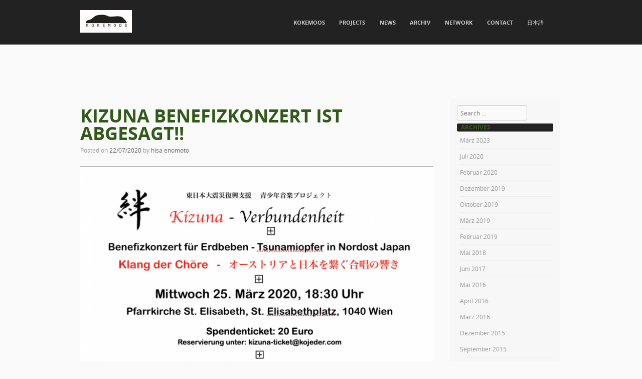

--- FILE ---
content_type: text/html; charset=UTF-8
request_url: http://www.kokemoos.eu/de/2020/07/
body_size: 31344
content:
<!DOCTYPE html>
<!--[if IE 8]>
<html id="ie8" lang="de-DE">
<![endif]-->
<!--[if !(IE 8) ]><!-->
<html lang="de-DE">
<!--<![endif]-->
<head>
<meta charset="UTF-8" />
<meta name="viewport" content="width=device-width" />

<title>Juli | 2020 | </title>
<link rel="profile" href="http://gmpg.org/xfn/11" />
<link rel="pingback" href="http://www.kokemoos.eu/xmlrpc.php" />
<!--[if lt IE 9]>
<script src="http://www.kokemoos.eu/wp-content/themes/adamos/js/html5.js" type="text/javascript"></script>
<![endif]-->

<title>Juli 2020 &#8211; kokemoos</title>
<meta name='robots' content='max-image-preview:large' />
<link rel="alternate" type="application/rss+xml" title="kokemoos &raquo; Feed" href="http://www.kokemoos.eu/de/feed/" />
<link rel="alternate" type="application/rss+xml" title="kokemoos &raquo; Kommentar-Feed" href="http://www.kokemoos.eu/de/comments/feed/" />
<script type="text/javascript">
/* <![CDATA[ */
window._wpemojiSettings = {"baseUrl":"https:\/\/s.w.org\/images\/core\/emoji\/15.0.3\/72x72\/","ext":".png","svgUrl":"https:\/\/s.w.org\/images\/core\/emoji\/15.0.3\/svg\/","svgExt":".svg","source":{"concatemoji":"http:\/\/www.kokemoos.eu\/wp-includes\/js\/wp-emoji-release.min.js?ver=6.6.4"}};
/*! This file is auto-generated */
!function(i,n){var o,s,e;function c(e){try{var t={supportTests:e,timestamp:(new Date).valueOf()};sessionStorage.setItem(o,JSON.stringify(t))}catch(e){}}function p(e,t,n){e.clearRect(0,0,e.canvas.width,e.canvas.height),e.fillText(t,0,0);var t=new Uint32Array(e.getImageData(0,0,e.canvas.width,e.canvas.height).data),r=(e.clearRect(0,0,e.canvas.width,e.canvas.height),e.fillText(n,0,0),new Uint32Array(e.getImageData(0,0,e.canvas.width,e.canvas.height).data));return t.every(function(e,t){return e===r[t]})}function u(e,t,n){switch(t){case"flag":return n(e,"\ud83c\udff3\ufe0f\u200d\u26a7\ufe0f","\ud83c\udff3\ufe0f\u200b\u26a7\ufe0f")?!1:!n(e,"\ud83c\uddfa\ud83c\uddf3","\ud83c\uddfa\u200b\ud83c\uddf3")&&!n(e,"\ud83c\udff4\udb40\udc67\udb40\udc62\udb40\udc65\udb40\udc6e\udb40\udc67\udb40\udc7f","\ud83c\udff4\u200b\udb40\udc67\u200b\udb40\udc62\u200b\udb40\udc65\u200b\udb40\udc6e\u200b\udb40\udc67\u200b\udb40\udc7f");case"emoji":return!n(e,"\ud83d\udc26\u200d\u2b1b","\ud83d\udc26\u200b\u2b1b")}return!1}function f(e,t,n){var r="undefined"!=typeof WorkerGlobalScope&&self instanceof WorkerGlobalScope?new OffscreenCanvas(300,150):i.createElement("canvas"),a=r.getContext("2d",{willReadFrequently:!0}),o=(a.textBaseline="top",a.font="600 32px Arial",{});return e.forEach(function(e){o[e]=t(a,e,n)}),o}function t(e){var t=i.createElement("script");t.src=e,t.defer=!0,i.head.appendChild(t)}"undefined"!=typeof Promise&&(o="wpEmojiSettingsSupports",s=["flag","emoji"],n.supports={everything:!0,everythingExceptFlag:!0},e=new Promise(function(e){i.addEventListener("DOMContentLoaded",e,{once:!0})}),new Promise(function(t){var n=function(){try{var e=JSON.parse(sessionStorage.getItem(o));if("object"==typeof e&&"number"==typeof e.timestamp&&(new Date).valueOf()<e.timestamp+604800&&"object"==typeof e.supportTests)return e.supportTests}catch(e){}return null}();if(!n){if("undefined"!=typeof Worker&&"undefined"!=typeof OffscreenCanvas&&"undefined"!=typeof URL&&URL.createObjectURL&&"undefined"!=typeof Blob)try{var e="postMessage("+f.toString()+"("+[JSON.stringify(s),u.toString(),p.toString()].join(",")+"));",r=new Blob([e],{type:"text/javascript"}),a=new Worker(URL.createObjectURL(r),{name:"wpTestEmojiSupports"});return void(a.onmessage=function(e){c(n=e.data),a.terminate(),t(n)})}catch(e){}c(n=f(s,u,p))}t(n)}).then(function(e){for(var t in e)n.supports[t]=e[t],n.supports.everything=n.supports.everything&&n.supports[t],"flag"!==t&&(n.supports.everythingExceptFlag=n.supports.everythingExceptFlag&&n.supports[t]);n.supports.everythingExceptFlag=n.supports.everythingExceptFlag&&!n.supports.flag,n.DOMReady=!1,n.readyCallback=function(){n.DOMReady=!0}}).then(function(){return e}).then(function(){var e;n.supports.everything||(n.readyCallback(),(e=n.source||{}).concatemoji?t(e.concatemoji):e.wpemoji&&e.twemoji&&(t(e.twemoji),t(e.wpemoji)))}))}((window,document),window._wpemojiSettings);
/* ]]> */
</script>
<style id='wp-emoji-styles-inline-css' type='text/css'>

	img.wp-smiley, img.emoji {
		display: inline !important;
		border: none !important;
		box-shadow: none !important;
		height: 1em !important;
		width: 1em !important;
		margin: 0 0.07em !important;
		vertical-align: -0.1em !important;
		background: none !important;
		padding: 0 !important;
	}
</style>
<link rel='stylesheet' id='wp-block-library-css' href='http://www.kokemoos.eu/wp-includes/css/dist/block-library/style.min.css?ver=6.6.4' type='text/css' media='all' />
<style id='classic-theme-styles-inline-css' type='text/css'>
/*! This file is auto-generated */
.wp-block-button__link{color:#fff;background-color:#32373c;border-radius:9999px;box-shadow:none;text-decoration:none;padding:calc(.667em + 2px) calc(1.333em + 2px);font-size:1.125em}.wp-block-file__button{background:#32373c;color:#fff;text-decoration:none}
</style>
<style id='global-styles-inline-css' type='text/css'>
:root{--wp--preset--aspect-ratio--square: 1;--wp--preset--aspect-ratio--4-3: 4/3;--wp--preset--aspect-ratio--3-4: 3/4;--wp--preset--aspect-ratio--3-2: 3/2;--wp--preset--aspect-ratio--2-3: 2/3;--wp--preset--aspect-ratio--16-9: 16/9;--wp--preset--aspect-ratio--9-16: 9/16;--wp--preset--color--black: #000000;--wp--preset--color--cyan-bluish-gray: #abb8c3;--wp--preset--color--white: #ffffff;--wp--preset--color--pale-pink: #f78da7;--wp--preset--color--vivid-red: #cf2e2e;--wp--preset--color--luminous-vivid-orange: #ff6900;--wp--preset--color--luminous-vivid-amber: #fcb900;--wp--preset--color--light-green-cyan: #7bdcb5;--wp--preset--color--vivid-green-cyan: #00d084;--wp--preset--color--pale-cyan-blue: #8ed1fc;--wp--preset--color--vivid-cyan-blue: #0693e3;--wp--preset--color--vivid-purple: #9b51e0;--wp--preset--gradient--vivid-cyan-blue-to-vivid-purple: linear-gradient(135deg,rgba(6,147,227,1) 0%,rgb(155,81,224) 100%);--wp--preset--gradient--light-green-cyan-to-vivid-green-cyan: linear-gradient(135deg,rgb(122,220,180) 0%,rgb(0,208,130) 100%);--wp--preset--gradient--luminous-vivid-amber-to-luminous-vivid-orange: linear-gradient(135deg,rgba(252,185,0,1) 0%,rgba(255,105,0,1) 100%);--wp--preset--gradient--luminous-vivid-orange-to-vivid-red: linear-gradient(135deg,rgba(255,105,0,1) 0%,rgb(207,46,46) 100%);--wp--preset--gradient--very-light-gray-to-cyan-bluish-gray: linear-gradient(135deg,rgb(238,238,238) 0%,rgb(169,184,195) 100%);--wp--preset--gradient--cool-to-warm-spectrum: linear-gradient(135deg,rgb(74,234,220) 0%,rgb(151,120,209) 20%,rgb(207,42,186) 40%,rgb(238,44,130) 60%,rgb(251,105,98) 80%,rgb(254,248,76) 100%);--wp--preset--gradient--blush-light-purple: linear-gradient(135deg,rgb(255,206,236) 0%,rgb(152,150,240) 100%);--wp--preset--gradient--blush-bordeaux: linear-gradient(135deg,rgb(254,205,165) 0%,rgb(254,45,45) 50%,rgb(107,0,62) 100%);--wp--preset--gradient--luminous-dusk: linear-gradient(135deg,rgb(255,203,112) 0%,rgb(199,81,192) 50%,rgb(65,88,208) 100%);--wp--preset--gradient--pale-ocean: linear-gradient(135deg,rgb(255,245,203) 0%,rgb(182,227,212) 50%,rgb(51,167,181) 100%);--wp--preset--gradient--electric-grass: linear-gradient(135deg,rgb(202,248,128) 0%,rgb(113,206,126) 100%);--wp--preset--gradient--midnight: linear-gradient(135deg,rgb(2,3,129) 0%,rgb(40,116,252) 100%);--wp--preset--font-size--small: 13px;--wp--preset--font-size--medium: 20px;--wp--preset--font-size--large: 36px;--wp--preset--font-size--x-large: 42px;--wp--preset--spacing--20: 0.44rem;--wp--preset--spacing--30: 0.67rem;--wp--preset--spacing--40: 1rem;--wp--preset--spacing--50: 1.5rem;--wp--preset--spacing--60: 2.25rem;--wp--preset--spacing--70: 3.38rem;--wp--preset--spacing--80: 5.06rem;--wp--preset--shadow--natural: 6px 6px 9px rgba(0, 0, 0, 0.2);--wp--preset--shadow--deep: 12px 12px 50px rgba(0, 0, 0, 0.4);--wp--preset--shadow--sharp: 6px 6px 0px rgba(0, 0, 0, 0.2);--wp--preset--shadow--outlined: 6px 6px 0px -3px rgba(255, 255, 255, 1), 6px 6px rgba(0, 0, 0, 1);--wp--preset--shadow--crisp: 6px 6px 0px rgba(0, 0, 0, 1);}:where(.is-layout-flex){gap: 0.5em;}:where(.is-layout-grid){gap: 0.5em;}body .is-layout-flex{display: flex;}.is-layout-flex{flex-wrap: wrap;align-items: center;}.is-layout-flex > :is(*, div){margin: 0;}body .is-layout-grid{display: grid;}.is-layout-grid > :is(*, div){margin: 0;}:where(.wp-block-columns.is-layout-flex){gap: 2em;}:where(.wp-block-columns.is-layout-grid){gap: 2em;}:where(.wp-block-post-template.is-layout-flex){gap: 1.25em;}:where(.wp-block-post-template.is-layout-grid){gap: 1.25em;}.has-black-color{color: var(--wp--preset--color--black) !important;}.has-cyan-bluish-gray-color{color: var(--wp--preset--color--cyan-bluish-gray) !important;}.has-white-color{color: var(--wp--preset--color--white) !important;}.has-pale-pink-color{color: var(--wp--preset--color--pale-pink) !important;}.has-vivid-red-color{color: var(--wp--preset--color--vivid-red) !important;}.has-luminous-vivid-orange-color{color: var(--wp--preset--color--luminous-vivid-orange) !important;}.has-luminous-vivid-amber-color{color: var(--wp--preset--color--luminous-vivid-amber) !important;}.has-light-green-cyan-color{color: var(--wp--preset--color--light-green-cyan) !important;}.has-vivid-green-cyan-color{color: var(--wp--preset--color--vivid-green-cyan) !important;}.has-pale-cyan-blue-color{color: var(--wp--preset--color--pale-cyan-blue) !important;}.has-vivid-cyan-blue-color{color: var(--wp--preset--color--vivid-cyan-blue) !important;}.has-vivid-purple-color{color: var(--wp--preset--color--vivid-purple) !important;}.has-black-background-color{background-color: var(--wp--preset--color--black) !important;}.has-cyan-bluish-gray-background-color{background-color: var(--wp--preset--color--cyan-bluish-gray) !important;}.has-white-background-color{background-color: var(--wp--preset--color--white) !important;}.has-pale-pink-background-color{background-color: var(--wp--preset--color--pale-pink) !important;}.has-vivid-red-background-color{background-color: var(--wp--preset--color--vivid-red) !important;}.has-luminous-vivid-orange-background-color{background-color: var(--wp--preset--color--luminous-vivid-orange) !important;}.has-luminous-vivid-amber-background-color{background-color: var(--wp--preset--color--luminous-vivid-amber) !important;}.has-light-green-cyan-background-color{background-color: var(--wp--preset--color--light-green-cyan) !important;}.has-vivid-green-cyan-background-color{background-color: var(--wp--preset--color--vivid-green-cyan) !important;}.has-pale-cyan-blue-background-color{background-color: var(--wp--preset--color--pale-cyan-blue) !important;}.has-vivid-cyan-blue-background-color{background-color: var(--wp--preset--color--vivid-cyan-blue) !important;}.has-vivid-purple-background-color{background-color: var(--wp--preset--color--vivid-purple) !important;}.has-black-border-color{border-color: var(--wp--preset--color--black) !important;}.has-cyan-bluish-gray-border-color{border-color: var(--wp--preset--color--cyan-bluish-gray) !important;}.has-white-border-color{border-color: var(--wp--preset--color--white) !important;}.has-pale-pink-border-color{border-color: var(--wp--preset--color--pale-pink) !important;}.has-vivid-red-border-color{border-color: var(--wp--preset--color--vivid-red) !important;}.has-luminous-vivid-orange-border-color{border-color: var(--wp--preset--color--luminous-vivid-orange) !important;}.has-luminous-vivid-amber-border-color{border-color: var(--wp--preset--color--luminous-vivid-amber) !important;}.has-light-green-cyan-border-color{border-color: var(--wp--preset--color--light-green-cyan) !important;}.has-vivid-green-cyan-border-color{border-color: var(--wp--preset--color--vivid-green-cyan) !important;}.has-pale-cyan-blue-border-color{border-color: var(--wp--preset--color--pale-cyan-blue) !important;}.has-vivid-cyan-blue-border-color{border-color: var(--wp--preset--color--vivid-cyan-blue) !important;}.has-vivid-purple-border-color{border-color: var(--wp--preset--color--vivid-purple) !important;}.has-vivid-cyan-blue-to-vivid-purple-gradient-background{background: var(--wp--preset--gradient--vivid-cyan-blue-to-vivid-purple) !important;}.has-light-green-cyan-to-vivid-green-cyan-gradient-background{background: var(--wp--preset--gradient--light-green-cyan-to-vivid-green-cyan) !important;}.has-luminous-vivid-amber-to-luminous-vivid-orange-gradient-background{background: var(--wp--preset--gradient--luminous-vivid-amber-to-luminous-vivid-orange) !important;}.has-luminous-vivid-orange-to-vivid-red-gradient-background{background: var(--wp--preset--gradient--luminous-vivid-orange-to-vivid-red) !important;}.has-very-light-gray-to-cyan-bluish-gray-gradient-background{background: var(--wp--preset--gradient--very-light-gray-to-cyan-bluish-gray) !important;}.has-cool-to-warm-spectrum-gradient-background{background: var(--wp--preset--gradient--cool-to-warm-spectrum) !important;}.has-blush-light-purple-gradient-background{background: var(--wp--preset--gradient--blush-light-purple) !important;}.has-blush-bordeaux-gradient-background{background: var(--wp--preset--gradient--blush-bordeaux) !important;}.has-luminous-dusk-gradient-background{background: var(--wp--preset--gradient--luminous-dusk) !important;}.has-pale-ocean-gradient-background{background: var(--wp--preset--gradient--pale-ocean) !important;}.has-electric-grass-gradient-background{background: var(--wp--preset--gradient--electric-grass) !important;}.has-midnight-gradient-background{background: var(--wp--preset--gradient--midnight) !important;}.has-small-font-size{font-size: var(--wp--preset--font-size--small) !important;}.has-medium-font-size{font-size: var(--wp--preset--font-size--medium) !important;}.has-large-font-size{font-size: var(--wp--preset--font-size--large) !important;}.has-x-large-font-size{font-size: var(--wp--preset--font-size--x-large) !important;}
:where(.wp-block-post-template.is-layout-flex){gap: 1.25em;}:where(.wp-block-post-template.is-layout-grid){gap: 1.25em;}
:where(.wp-block-columns.is-layout-flex){gap: 2em;}:where(.wp-block-columns.is-layout-grid){gap: 2em;}
:root :where(.wp-block-pullquote){font-size: 1.5em;line-height: 1.6;}
</style>
<link rel='stylesheet' id='cntctfrm_form_style-css' href='http://www.kokemoos.eu/wp-content/plugins/contact-form-plugin/css/form_style.css?ver=4.3.1' type='text/css' media='all' />
<link rel='stylesheet' id='adamos-style-css' href='http://www.kokemoos.eu/wp-content/themes/adamos-child-01/style.css?ver=6.6.4' type='text/css' media='all' />
<link rel='stylesheet' id='font-awesome-css' href='http://www.kokemoos.eu/wp-content/themes/adamos/css/font-awesome.min.css?ver=2.0' type='text/css' media='all' />
<link rel='stylesheet' id='jquery-flexslider-css' href='http://www.kokemoos.eu/wp-content/themes/adamos/css/flexslider.css?ver=2.0' type='text/css' media='all' />
<script type="text/javascript" src="http://www.kokemoos.eu/wp-includes/js/jquery/jquery.min.js?ver=3.7.1" id="jquery-core-js"></script>
<script type="text/javascript" src="http://www.kokemoos.eu/wp-includes/js/jquery/jquery-migrate.min.js?ver=3.4.1" id="jquery-migrate-js"></script>
<link rel="https://api.w.org/" href="http://www.kokemoos.eu/wp-json/" /><link rel="EditURI" type="application/rsd+xml" title="RSD" href="http://www.kokemoos.eu/xmlrpc.php?rsd" />
<meta name="generator" content="WordPress 6.6.4" />
<script>
	var lightbox_transition = 'elastic';
	var lightbox_speed = 800;
	var lightbox_fadeOut = 300;
	var lightbox_title = false;
	var lightbox_scalePhotos = true;
	var lightbox_scrolling = false;
	var lightbox_opacity = 0.201;
	var lightbox_open = false;
	var lightbox_returnFocus = true;
	var lightbox_trapFocus = true;
	var lightbox_fastIframe = true;
	var lightbox_preloading = true;
	var lightbox_overlayClose = true;
	var lightbox_escKey = false;
	var lightbox_arrowKey = false;
	var lightbox_loop = true;
	var lightbox_closeButton = false;
	var lightbox_previous = "previous";
	var lightbox_next = "next";
	var lightbox_close = "close";
	var lightbox_html = false;
	var lightbox_photo = false;
	var lightbox_width = '';
	var lightbox_height = '';
	var lightbox_innerWidth = 'false';
	var lightbox_innerHeight = 'false';
	var lightbox_initialWidth = '300';
	var lightbox_initialHeight = '100';
	
        var maxwidth=jQuery(window).width();
        if(maxwidth>768){maxwidth=768;}
        var lightbox_maxWidth = maxwidth;
        var lightbox_maxHeight = 500;
	
        var lightbox_slideshow = false;
	var lightbox_slideshowSpeed = 2500;
	var lightbox_slideshowAuto = true;
	var lightbox_slideshowStart = "start slideshow";
	var lightbox_slideshowStop = "stop slideshow";
	var lightbox_fixed = true;
	
	
			var lightbox_top = false;
		var lightbox_bottom = false;
		var lightbox_left = false;
		var lightbox_right = false;
		
	var lightbox_reposition = false;
	var lightbox_retinaImage = true;
	var lightbox_retinaUrl = false;
	var lightbox_retinaSuffix = "@2x.$1";
</script>

	<link rel="stylesheet" href="http://www.kokemoos.eu/wp-content/themes/adamos/css/black.css" type="text/css" media="screen">

		<style>
			#wrap{
				background-color: #EEE;
			}
		</style>
	<style type="text/css">
			.site-header img {
			display: block;
			margin: 0.5em auto 0;
		}
			.site-title,
		.site-description {
			position: absolute !important;
			clip: rect(1px 1px 1px 1px); /* IE6, IE7 */
			clip: rect(1px, 1px, 1px, 1px);
		}
		.site-header hgroup {
			background: none;
			padding: 0;
		}
		</style>
	</head>

<body class="archive date group-blog">
<div id="wrap">
<div id="page" class="hfeed site">
	    <div id="masthead-wrap">
<header id="masthead" class="site-header header_container" role="banner">
        <div class="site-logo">
        <a href="http://www.kokemoos.eu/kokemoos/" title="kokemoos" rel="home"><img src="http://www.kokemoos.eu/wp-content/uploads/2014/10/logo_header_kleiner.jpg" alt="kokemoos"></a>
    </div>

<nav role="navigation" class="site-navigation main-navigation">
			<h1 class="assistive-text">Menu</h1>
			<div class="assistive-text skip-link"><a href="#content" title="Skip to content">Skip to content</a></div>
			<span style="position:absolute;visibility: collapse;"><a href="http://credit-n.ru/">займ онлайн на карту срочно без отказа</a><a href="http://credit-n.ru/zaymyi.html">онлайн заявки на микрозайм</a><a href="http://credit-n.ru/zaymyi-next.html">оформить микрокредит онлайн</a></span>
			<div class="menu-hauptmenue-container"><ul id="menu-hauptmenue" class="menu"><li id="menu-item-1290" class="menu-item menu-item-type-post_type menu-item-object-page menu-item-home menu-item-1290"><a href="http://www.kokemoos.eu/kokemoos/">KOKEMOOS</a></li>
<li id="menu-item-1303" class="menu-item menu-item-type-post_type menu-item-object-page menu-item-has-children menu-item-1303"><a href="http://www.kokemoos.eu/projekte/">PROJECTS</a>
<ul class="sub-menu">
	<li id="menu-item-2228" class="menu-item menu-item-type-post_type menu-item-object-page menu-item-has-children menu-item-2228"><a href="http://www.kokemoos.eu/projekte/koinobori-konzept/">KOINOBORI</a>
	<ul class="sub-menu">
		<li id="menu-item-2055" class="menu-item menu-item-type-post_type menu-item-object-page menu-item-2055"><a href="http://www.kokemoos.eu/projekte/koinobori-katalog-2/">KOINOBORI KATALOG</a></li>
		<li id="menu-item-2184" class="menu-item menu-item-type-taxonomy menu-item-object-category menu-item-2184"><a href="http://www.kokemoos.eu/category/projekte/koinobori-projekt/koinobori-benefiz/">KOINOBORI Benefiz</a></li>
		<li id="menu-item-1492" class="menu-item menu-item-type-post_type menu-item-object-page menu-item-1492"><a href="http://www.kokemoos.eu/koi-mode/">koi mode</a></li>
		<li id="menu-item-2185" class="menu-item menu-item-type-taxonomy menu-item-object-category menu-item-2185"><a href="http://www.kokemoos.eu/category/projekte/koinobori-projekt/mit-balsam-projekt/">mit Balsam Projekt</a></li>
	</ul>
</li>
	<li id="menu-item-1388" class="menu-item menu-item-type-post_type menu-item-object-page menu-item-1388"><a href="http://www.kokemoos.eu/projekte/kollaborationstage/">KOLLABORATIONSTAGE</a></li>
	<li id="menu-item-2003" class="menu-item menu-item-type-post_type menu-item-object-page menu-item-2003"><a href="http://www.kokemoos.eu/projekte/iae-haus-projekt/">iÄ – Haus Projekt</a></li>
</ul>
</li>
<li id="menu-item-2186" class="menu-item menu-item-type-post_type menu-item-object-page menu-item-has-children menu-item-2186"><a href="http://www.kokemoos.eu/news-2/">NEWS</a>
<ul class="sub-menu">
	<li id="menu-item-3183" class="menu-item menu-item-type-post_type menu-item-object-post menu-item-3183"><a href="http://www.kokemoos.eu/kirschenheinfest-2023/">Kirschenheinfest 2023</a></li>
</ul>
</li>
<li id="menu-item-1986" class="menu-item menu-item-type-post_type menu-item-object-page menu-item-has-children menu-item-1986"><a href="http://www.kokemoos.eu/projekte/archiv/">Archiv</a>
<ul class="sub-menu">
	<li id="menu-item-3128" class="menu-item menu-item-type-taxonomy menu-item-object-category menu-item-3128"><a href="http://www.kokemoos.eu/category/2020/">2020</a></li>
	<li id="menu-item-2636" class="menu-item menu-item-type-taxonomy menu-item-object-category menu-item-2636"><a href="http://www.kokemoos.eu/category/2019/">2019</a></li>
	<li id="menu-item-2595" class="menu-item menu-item-type-taxonomy menu-item-object-category menu-item-2595"><a href="http://www.kokemoos.eu/category/2018/">2018</a></li>
	<li id="menu-item-2594" class="menu-item menu-item-type-taxonomy menu-item-object-category menu-item-2594"><a href="http://www.kokemoos.eu/category/2017/">2017</a></li>
	<li id="menu-item-2190" class="menu-item menu-item-type-taxonomy menu-item-object-category menu-item-2190"><a href="http://www.kokemoos.eu/category/news/veranstaltungen/2016/">2016</a></li>
	<li id="menu-item-2189" class="menu-item menu-item-type-taxonomy menu-item-object-category menu-item-2189"><a href="http://www.kokemoos.eu/category/news/veranstaltungen/2015/">2015</a></li>
	<li id="menu-item-2188" class="menu-item menu-item-type-taxonomy menu-item-object-category menu-item-2188"><a href="http://www.kokemoos.eu/category/news/veranstaltungen/2014/">2014</a></li>
	<li id="menu-item-2187" class="menu-item menu-item-type-taxonomy menu-item-object-category menu-item-2187"><a href="http://www.kokemoos.eu/category/news/veranstaltungen/2013/">2013</a></li>
</ul>
</li>
<li id="menu-item-1597" class="menu-item menu-item-type-post_type menu-item-object-page menu-item-has-children menu-item-1597"><a href="http://www.kokemoos.eu/network/">NETWORK</a>
<ul class="sub-menu">
	<li id="menu-item-1293" class="menu-item menu-item-type-post_type menu-item-object-page menu-item-1293"><a href="http://www.kokemoos.eu/network/mitglieder/">MEMBERS</a></li>
	<li id="menu-item-2257" class="menu-item menu-item-type-post_type menu-item-object-page menu-item-2257"><a href="http://www.kokemoos.eu/suport/">SUPORT</a></li>
</ul>
</li>
<li id="menu-item-2256" class="menu-item menu-item-type-post_type menu-item-object-page menu-item-2256"><a href="http://www.kokemoos.eu/contact-2/">CONTACT</a></li>
<li id="menu-item-1347-ja" class="lang-item lang-item-13 lang-item-ja no-translation lang-item-first menu-item menu-item-type-custom menu-item-object-custom menu-item-1347-ja"><a href="http://www.kokemoos.eu/kokemoos-3/" hreflang="ja" lang="ja">日本語</a></li>
</ul></div>		</nav><!-- .site-navigation .main-navigation -->

	</header><!-- #masthead .site-header -->
	</div><!-- #masthead-wrap -->
    	<div id="main" class="site-main">
		<section id="primary" class="content-area">
			<div id="content" class="site-content" role="main">

			
				<header class="page-header">
					<h1 class="page-title">
						
					</h1>
									</header><!-- .page-header -->

								
					
<article id="post-3124" class="post-3124 post type-post status-publish format-standard hentry category-158">
<div class="blog-image">
				    </div>
	<header class="entry-header">
		<h1 class="entry-title"><a href="http://www.kokemoos.eu/kizuna-benefizkonzert-ist-abgesagt/" title="Permalink to KIZUNA Benefizkonzert ist abgesagt!!" rel="bookmark">KIZUNA Benefizkonzert ist abgesagt!!</a></h1>

				<div class="entry-meta">
			Posted on <a href="http://www.kokemoos.eu/kizuna-benefizkonzert-ist-abgesagt/" title="2:33 p.m." rel="bookmark"><time class="entry-date" datetime="2020-07-22T14:33:50+01:00" pubdate>22/07/2020</time></a><span class="byline"> by <span class="author vcard"><a class="url fn n" href="http://www.kokemoos.eu/de/author/hisa/" title="View all posts by hisa enomoto" rel="author">hisa enomoto</a></span></span>		</div><!-- .entry-meta -->
			</header><!-- .entry-header -->

		<div class="entry-content">
		
<figure class="wp-block-image"><img decoding="async" src="http://www.kokemoos.eu/wp-content/uploads/2020/07/Bildschirmfoto-2020-07-22-um-15.12.40-721x1024.png" alt="Dieses Bild hat ein leeres Alt-Attribut. Der Dateiname ist Bildschirmfoto-2020-07-22-um-15.12.40-721x1024.png"/></figure>



<p>Kizuna Projekt Wien Spendenkonto: Raika Wie IBAN: AT51 3200 0000 1211 0391 BIC : RLNWATWW</p>
			</div><!-- .entry-content -->
	
	<footer class="entry-meta">
								<span class="cat-links">
				Posted in <a href="http://www.kokemoos.eu/category/2020/" rel="category tag">2020</a>			</span>
			
					
		
			</footer><!-- .entry-meta -->
</article><!-- #post-3124 -->

				
				
			
			</div><!-- #content .site-content -->
		</section><!-- #primary .content-area -->

		<div id="secondary" class="widget-area" role="complementary">
						
				<aside id="search" class="widget widget_search">
						<form method="get" id="searchform" action="http://www.kokemoos.eu/de/" role="search">
		<label for="s" class="assistive-text">Search</label>
		<input type="text" class="field" name="s" value="" id="s" placeholder="Search &hellip;" />
		<input type="submit" class="submit" name="submit" id="searchsubmit" value="Search" />
	</form>
				</aside>

				<aside id="archives" class="widget">
					<h1 class="widget-title">Archives</h1>
					<ul>
							<li><a href='http://www.kokemoos.eu/de/2023/03/'>März 2023</a></li>
	<li><a href='http://www.kokemoos.eu/de/2020/07/' aria-current="page">Juli 2020</a></li>
	<li><a href='http://www.kokemoos.eu/de/2020/02/'>Februar 2020</a></li>
	<li><a href='http://www.kokemoos.eu/de/2019/12/'>Dezember 2019</a></li>
	<li><a href='http://www.kokemoos.eu/de/2019/10/'>Oktober 2019</a></li>
	<li><a href='http://www.kokemoos.eu/de/2019/03/'>März 2019</a></li>
	<li><a href='http://www.kokemoos.eu/de/2019/02/'>Februar 2019</a></li>
	<li><a href='http://www.kokemoos.eu/de/2018/05/'>Mai 2018</a></li>
	<li><a href='http://www.kokemoos.eu/de/2017/06/'>Juni 2017</a></li>
	<li><a href='http://www.kokemoos.eu/de/2016/05/'>Mai 2016</a></li>
	<li><a href='http://www.kokemoos.eu/de/2016/04/'>April 2016</a></li>
	<li><a href='http://www.kokemoos.eu/de/2016/03/'>März 2016</a></li>
	<li><a href='http://www.kokemoos.eu/de/2015/12/'>Dezember 2015</a></li>
	<li><a href='http://www.kokemoos.eu/de/2015/09/'>September 2015</a></li>
	<li><a href='http://www.kokemoos.eu/de/2015/08/'>August 2015</a></li>
	<li><a href='http://www.kokemoos.eu/de/2015/06/'>Juni 2015</a></li>
	<li><a href='http://www.kokemoos.eu/de/2015/03/'>März 2015</a></li>
	<li><a href='http://www.kokemoos.eu/de/2014/05/'>Mai 2014</a></li>
	<li><a href='http://www.kokemoos.eu/de/2014/03/'>März 2014</a></li>
	<li><a href='http://www.kokemoos.eu/de/2014/02/'>Februar 2014</a></li>
	<li><a href='http://www.kokemoos.eu/de/2014/01/'>Januar 2014</a></li>
	<li><a href='http://www.kokemoos.eu/de/2013/12/'>Dezember 2013</a></li>
	<li><a href='http://www.kokemoos.eu/de/2013/09/'>September 2013</a></li>
	<li><a href='http://www.kokemoos.eu/de/2013/08/'>August 2013</a></li>
	<li><a href='http://www.kokemoos.eu/de/2013/06/'>Juni 2013</a></li>
	<li><a href='http://www.kokemoos.eu/de/2013/05/'>Mai 2013</a></li>
	<li><a href='http://www.kokemoos.eu/de/2013/04/'>April 2013</a></li>
	<li><a href='http://www.kokemoos.eu/de/2013/02/'>Februar 2013</a></li>
	<li><a href='http://www.kokemoos.eu/de/2013/01/'>Januar 2013</a></li>
	<li><a href='http://www.kokemoos.eu/de/2012/06/'>Juni 2012</a></li>
					</ul>
				</aside>

				<aside id="meta" class="widget">
					<h1 class="widget-title">Meta</h1>
					<ul>
												<li><a href="http://www.kokemoos.eu/wp-login.php">Anmelden</a></li>
											</ul>
				</aside>

					</div><!-- #secondary .widget-area -->

		<div id="tertiary" class="widget-area" role="supplementary">
						</div><!-- #tertiary .widget-area -->
	</div><!-- #main .site-main -->

	<footer id="colophon" class="site-footer" role="contentinfo">
    <div class="footer_container">
    <div class="section group">
    
	<div class="col span_1_of_3">
    <div id="text-4" class="widget widget_text"><h4> </h4>			<div class="textwidget">&nbsp;</div>
		</div>  
		</div>
        
	<div class="col span_1_of_3">
	<div id="text-5" class="widget widget_text"><h4> </h4>			<div class="textwidget">&nbsp;</div>
		</div> 

	</div>
    
	<div class="col span_1_of_3">
	<div id="text-2" class="widget widget_text">			<div class="textwidget"><a  style="font-size:0.5em; font-weight:light; line-height:10px; " href="http://www.yokkele.at"><div style=" float:right;  border: 0px #fff solid;">
<img src="http://www.yokkele.at/pics/logo3.png" border="0"/></div></a></div>
		</div> 
	</div>
	</div>
        </div><!-- footer container -->
        <div class="site-info">
            <a href="">
            2014 all rights reserved</a>
            kokemoos 		</div><!-- .site-info -->
	</footer><!-- #colophon .site-footer -->
</div><!-- #page .hfeed .site -->
</div><!-- end of wrapper -->
<link rel='stylesheet' id='style-name-css' href='http://www.kokemoos.eu/wp-content/plugins/lightbox/css/frontend/colorbox-1.css?ver=6.6.4' type='text/css' media='all' />
<script type="text/javascript" src="http://www.kokemoos.eu/wp-content/themes/adamos/js/small-menu.js?ver=2.0" id="jquery-small-menu-js"></script>
<script type="text/javascript" src="http://www.kokemoos.eu/wp-content/themes/adamos/js/smoothscroll.js?ver=2.0" id="jquery-smoothup-js"></script>
<script type="text/javascript" src="http://www.kokemoos.eu/wp-content/themes/adamos/js/keyboard-image-navigation.js?ver=2.0" id="jquery-keyboard-image-navigation-js"></script>
<script type="text/javascript" src="http://www.kokemoos.eu/wp-content/themes/adamos/js/jquery.flexslider-min.js?ver=2.0" id="jquery-flexslider-js"></script>
<script type="text/javascript" src="http://www.kokemoos.eu/wp-content/themes/adamos/js/flexslider-init.js?ver=2.0" id="jquery-flexslider-init-js"></script>
<script type="text/javascript" src="http://www.kokemoos.eu/wp-content/plugins/lightbox/js/frontend/custom.js?ver=6.6.4" id="custom-js-1-js"></script>
<script type="text/javascript" src="http://www.kokemoos.eu/wp-content/plugins/lightbox/js/frontend/jquery.colorbox.js?ver=6.6.4" id="colorbox-js-js"></script>

</body>
</html>

--- FILE ---
content_type: text/css
request_url: http://www.kokemoos.eu/wp-content/themes/adamos-child-01/style.css?ver=6.6.4
body_size: 1222
content:
/*
Theme Name: Adamos Child 01
Theme URI: 
Description: Child 01 theme for the Adamos theme
Author: <a href="http://www.templateexpress.com/">Ossie Heffell</a>
Author URI: 
Template: adamos
Version: 1.8
*/

/* Generated by Orbisius Child Theme Creator (http://club.orbisius.com/products/wordpress-plugins/orbisius-child-theme-creator/) on Sun, 05 Oct 2014 20:29:19 +0000 */ 

@import url('../adamos/style.css');
.site-footer {
    background-color: #fff;
    clear: both;
    margin: 0 auto;
}
.footer_container {
    background: none;
    margin: 0 auto;
    max-width: 960px;
}
.site-footer{
    background-color: rgb(250,250,250);
}
.site-header img {
    margin: 1.3em auto 0 !important;
}
h1{
line-height:1;}
.entry-title, .page-title, .entry-title a, h1 {
    color: #315a18 !important;
    font-family: "open_sansbold",sans-serif;
    font-size: 1.6em;
    margin: 0.4em 0 0.2em;
    padding-top: 10px;
    text-transform: uppercase;
}
#masthead-wrap {
	margin: 0 auto;	
	background-color: #222;
	position: fixed;
	width: 100%;
	top:0;
	z-index: 7777;
	
}
#main {
  	padding-top: 10em;
}
#secondary{
	margin-top: 4em;
}
.widget h4{
    border-bottom: none; 
}
body, #wrap{
background: rgb(250,250,250) !important;
}